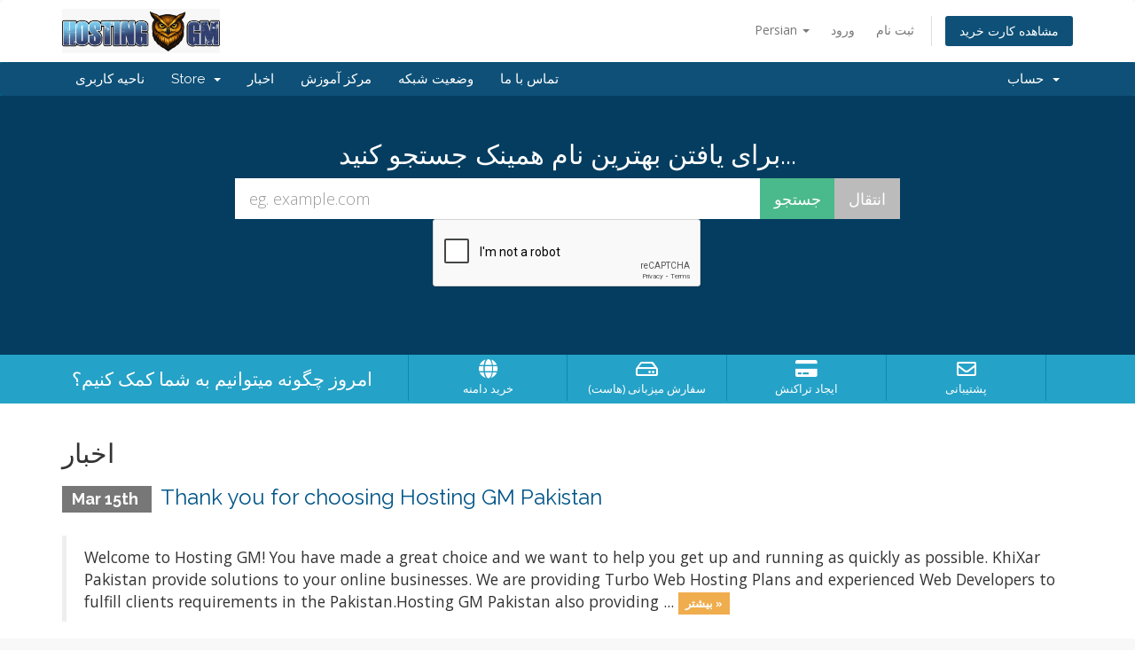

--- FILE ---
content_type: text/html; charset=utf-8
request_url: https://www.google.com/recaptcha/api2/anchor?ar=1&k=6LdfEHkbAAAAAF5Vf86izItqNm3wb_yzA366Q45x&co=aHR0cDovL2hvc3RpbmdnbS5tZTo4MA..&hl=en&v=PoyoqOPhxBO7pBk68S4YbpHZ&size=normal&anchor-ms=20000&execute-ms=30000&cb=wa23xlx2872b
body_size: 49419
content:
<!DOCTYPE HTML><html dir="ltr" lang="en"><head><meta http-equiv="Content-Type" content="text/html; charset=UTF-8">
<meta http-equiv="X-UA-Compatible" content="IE=edge">
<title>reCAPTCHA</title>
<style type="text/css">
/* cyrillic-ext */
@font-face {
  font-family: 'Roboto';
  font-style: normal;
  font-weight: 400;
  font-stretch: 100%;
  src: url(//fonts.gstatic.com/s/roboto/v48/KFO7CnqEu92Fr1ME7kSn66aGLdTylUAMa3GUBHMdazTgWw.woff2) format('woff2');
  unicode-range: U+0460-052F, U+1C80-1C8A, U+20B4, U+2DE0-2DFF, U+A640-A69F, U+FE2E-FE2F;
}
/* cyrillic */
@font-face {
  font-family: 'Roboto';
  font-style: normal;
  font-weight: 400;
  font-stretch: 100%;
  src: url(//fonts.gstatic.com/s/roboto/v48/KFO7CnqEu92Fr1ME7kSn66aGLdTylUAMa3iUBHMdazTgWw.woff2) format('woff2');
  unicode-range: U+0301, U+0400-045F, U+0490-0491, U+04B0-04B1, U+2116;
}
/* greek-ext */
@font-face {
  font-family: 'Roboto';
  font-style: normal;
  font-weight: 400;
  font-stretch: 100%;
  src: url(//fonts.gstatic.com/s/roboto/v48/KFO7CnqEu92Fr1ME7kSn66aGLdTylUAMa3CUBHMdazTgWw.woff2) format('woff2');
  unicode-range: U+1F00-1FFF;
}
/* greek */
@font-face {
  font-family: 'Roboto';
  font-style: normal;
  font-weight: 400;
  font-stretch: 100%;
  src: url(//fonts.gstatic.com/s/roboto/v48/KFO7CnqEu92Fr1ME7kSn66aGLdTylUAMa3-UBHMdazTgWw.woff2) format('woff2');
  unicode-range: U+0370-0377, U+037A-037F, U+0384-038A, U+038C, U+038E-03A1, U+03A3-03FF;
}
/* math */
@font-face {
  font-family: 'Roboto';
  font-style: normal;
  font-weight: 400;
  font-stretch: 100%;
  src: url(//fonts.gstatic.com/s/roboto/v48/KFO7CnqEu92Fr1ME7kSn66aGLdTylUAMawCUBHMdazTgWw.woff2) format('woff2');
  unicode-range: U+0302-0303, U+0305, U+0307-0308, U+0310, U+0312, U+0315, U+031A, U+0326-0327, U+032C, U+032F-0330, U+0332-0333, U+0338, U+033A, U+0346, U+034D, U+0391-03A1, U+03A3-03A9, U+03B1-03C9, U+03D1, U+03D5-03D6, U+03F0-03F1, U+03F4-03F5, U+2016-2017, U+2034-2038, U+203C, U+2040, U+2043, U+2047, U+2050, U+2057, U+205F, U+2070-2071, U+2074-208E, U+2090-209C, U+20D0-20DC, U+20E1, U+20E5-20EF, U+2100-2112, U+2114-2115, U+2117-2121, U+2123-214F, U+2190, U+2192, U+2194-21AE, U+21B0-21E5, U+21F1-21F2, U+21F4-2211, U+2213-2214, U+2216-22FF, U+2308-230B, U+2310, U+2319, U+231C-2321, U+2336-237A, U+237C, U+2395, U+239B-23B7, U+23D0, U+23DC-23E1, U+2474-2475, U+25AF, U+25B3, U+25B7, U+25BD, U+25C1, U+25CA, U+25CC, U+25FB, U+266D-266F, U+27C0-27FF, U+2900-2AFF, U+2B0E-2B11, U+2B30-2B4C, U+2BFE, U+3030, U+FF5B, U+FF5D, U+1D400-1D7FF, U+1EE00-1EEFF;
}
/* symbols */
@font-face {
  font-family: 'Roboto';
  font-style: normal;
  font-weight: 400;
  font-stretch: 100%;
  src: url(//fonts.gstatic.com/s/roboto/v48/KFO7CnqEu92Fr1ME7kSn66aGLdTylUAMaxKUBHMdazTgWw.woff2) format('woff2');
  unicode-range: U+0001-000C, U+000E-001F, U+007F-009F, U+20DD-20E0, U+20E2-20E4, U+2150-218F, U+2190, U+2192, U+2194-2199, U+21AF, U+21E6-21F0, U+21F3, U+2218-2219, U+2299, U+22C4-22C6, U+2300-243F, U+2440-244A, U+2460-24FF, U+25A0-27BF, U+2800-28FF, U+2921-2922, U+2981, U+29BF, U+29EB, U+2B00-2BFF, U+4DC0-4DFF, U+FFF9-FFFB, U+10140-1018E, U+10190-1019C, U+101A0, U+101D0-101FD, U+102E0-102FB, U+10E60-10E7E, U+1D2C0-1D2D3, U+1D2E0-1D37F, U+1F000-1F0FF, U+1F100-1F1AD, U+1F1E6-1F1FF, U+1F30D-1F30F, U+1F315, U+1F31C, U+1F31E, U+1F320-1F32C, U+1F336, U+1F378, U+1F37D, U+1F382, U+1F393-1F39F, U+1F3A7-1F3A8, U+1F3AC-1F3AF, U+1F3C2, U+1F3C4-1F3C6, U+1F3CA-1F3CE, U+1F3D4-1F3E0, U+1F3ED, U+1F3F1-1F3F3, U+1F3F5-1F3F7, U+1F408, U+1F415, U+1F41F, U+1F426, U+1F43F, U+1F441-1F442, U+1F444, U+1F446-1F449, U+1F44C-1F44E, U+1F453, U+1F46A, U+1F47D, U+1F4A3, U+1F4B0, U+1F4B3, U+1F4B9, U+1F4BB, U+1F4BF, U+1F4C8-1F4CB, U+1F4D6, U+1F4DA, U+1F4DF, U+1F4E3-1F4E6, U+1F4EA-1F4ED, U+1F4F7, U+1F4F9-1F4FB, U+1F4FD-1F4FE, U+1F503, U+1F507-1F50B, U+1F50D, U+1F512-1F513, U+1F53E-1F54A, U+1F54F-1F5FA, U+1F610, U+1F650-1F67F, U+1F687, U+1F68D, U+1F691, U+1F694, U+1F698, U+1F6AD, U+1F6B2, U+1F6B9-1F6BA, U+1F6BC, U+1F6C6-1F6CF, U+1F6D3-1F6D7, U+1F6E0-1F6EA, U+1F6F0-1F6F3, U+1F6F7-1F6FC, U+1F700-1F7FF, U+1F800-1F80B, U+1F810-1F847, U+1F850-1F859, U+1F860-1F887, U+1F890-1F8AD, U+1F8B0-1F8BB, U+1F8C0-1F8C1, U+1F900-1F90B, U+1F93B, U+1F946, U+1F984, U+1F996, U+1F9E9, U+1FA00-1FA6F, U+1FA70-1FA7C, U+1FA80-1FA89, U+1FA8F-1FAC6, U+1FACE-1FADC, U+1FADF-1FAE9, U+1FAF0-1FAF8, U+1FB00-1FBFF;
}
/* vietnamese */
@font-face {
  font-family: 'Roboto';
  font-style: normal;
  font-weight: 400;
  font-stretch: 100%;
  src: url(//fonts.gstatic.com/s/roboto/v48/KFO7CnqEu92Fr1ME7kSn66aGLdTylUAMa3OUBHMdazTgWw.woff2) format('woff2');
  unicode-range: U+0102-0103, U+0110-0111, U+0128-0129, U+0168-0169, U+01A0-01A1, U+01AF-01B0, U+0300-0301, U+0303-0304, U+0308-0309, U+0323, U+0329, U+1EA0-1EF9, U+20AB;
}
/* latin-ext */
@font-face {
  font-family: 'Roboto';
  font-style: normal;
  font-weight: 400;
  font-stretch: 100%;
  src: url(//fonts.gstatic.com/s/roboto/v48/KFO7CnqEu92Fr1ME7kSn66aGLdTylUAMa3KUBHMdazTgWw.woff2) format('woff2');
  unicode-range: U+0100-02BA, U+02BD-02C5, U+02C7-02CC, U+02CE-02D7, U+02DD-02FF, U+0304, U+0308, U+0329, U+1D00-1DBF, U+1E00-1E9F, U+1EF2-1EFF, U+2020, U+20A0-20AB, U+20AD-20C0, U+2113, U+2C60-2C7F, U+A720-A7FF;
}
/* latin */
@font-face {
  font-family: 'Roboto';
  font-style: normal;
  font-weight: 400;
  font-stretch: 100%;
  src: url(//fonts.gstatic.com/s/roboto/v48/KFO7CnqEu92Fr1ME7kSn66aGLdTylUAMa3yUBHMdazQ.woff2) format('woff2');
  unicode-range: U+0000-00FF, U+0131, U+0152-0153, U+02BB-02BC, U+02C6, U+02DA, U+02DC, U+0304, U+0308, U+0329, U+2000-206F, U+20AC, U+2122, U+2191, U+2193, U+2212, U+2215, U+FEFF, U+FFFD;
}
/* cyrillic-ext */
@font-face {
  font-family: 'Roboto';
  font-style: normal;
  font-weight: 500;
  font-stretch: 100%;
  src: url(//fonts.gstatic.com/s/roboto/v48/KFO7CnqEu92Fr1ME7kSn66aGLdTylUAMa3GUBHMdazTgWw.woff2) format('woff2');
  unicode-range: U+0460-052F, U+1C80-1C8A, U+20B4, U+2DE0-2DFF, U+A640-A69F, U+FE2E-FE2F;
}
/* cyrillic */
@font-face {
  font-family: 'Roboto';
  font-style: normal;
  font-weight: 500;
  font-stretch: 100%;
  src: url(//fonts.gstatic.com/s/roboto/v48/KFO7CnqEu92Fr1ME7kSn66aGLdTylUAMa3iUBHMdazTgWw.woff2) format('woff2');
  unicode-range: U+0301, U+0400-045F, U+0490-0491, U+04B0-04B1, U+2116;
}
/* greek-ext */
@font-face {
  font-family: 'Roboto';
  font-style: normal;
  font-weight: 500;
  font-stretch: 100%;
  src: url(//fonts.gstatic.com/s/roboto/v48/KFO7CnqEu92Fr1ME7kSn66aGLdTylUAMa3CUBHMdazTgWw.woff2) format('woff2');
  unicode-range: U+1F00-1FFF;
}
/* greek */
@font-face {
  font-family: 'Roboto';
  font-style: normal;
  font-weight: 500;
  font-stretch: 100%;
  src: url(//fonts.gstatic.com/s/roboto/v48/KFO7CnqEu92Fr1ME7kSn66aGLdTylUAMa3-UBHMdazTgWw.woff2) format('woff2');
  unicode-range: U+0370-0377, U+037A-037F, U+0384-038A, U+038C, U+038E-03A1, U+03A3-03FF;
}
/* math */
@font-face {
  font-family: 'Roboto';
  font-style: normal;
  font-weight: 500;
  font-stretch: 100%;
  src: url(//fonts.gstatic.com/s/roboto/v48/KFO7CnqEu92Fr1ME7kSn66aGLdTylUAMawCUBHMdazTgWw.woff2) format('woff2');
  unicode-range: U+0302-0303, U+0305, U+0307-0308, U+0310, U+0312, U+0315, U+031A, U+0326-0327, U+032C, U+032F-0330, U+0332-0333, U+0338, U+033A, U+0346, U+034D, U+0391-03A1, U+03A3-03A9, U+03B1-03C9, U+03D1, U+03D5-03D6, U+03F0-03F1, U+03F4-03F5, U+2016-2017, U+2034-2038, U+203C, U+2040, U+2043, U+2047, U+2050, U+2057, U+205F, U+2070-2071, U+2074-208E, U+2090-209C, U+20D0-20DC, U+20E1, U+20E5-20EF, U+2100-2112, U+2114-2115, U+2117-2121, U+2123-214F, U+2190, U+2192, U+2194-21AE, U+21B0-21E5, U+21F1-21F2, U+21F4-2211, U+2213-2214, U+2216-22FF, U+2308-230B, U+2310, U+2319, U+231C-2321, U+2336-237A, U+237C, U+2395, U+239B-23B7, U+23D0, U+23DC-23E1, U+2474-2475, U+25AF, U+25B3, U+25B7, U+25BD, U+25C1, U+25CA, U+25CC, U+25FB, U+266D-266F, U+27C0-27FF, U+2900-2AFF, U+2B0E-2B11, U+2B30-2B4C, U+2BFE, U+3030, U+FF5B, U+FF5D, U+1D400-1D7FF, U+1EE00-1EEFF;
}
/* symbols */
@font-face {
  font-family: 'Roboto';
  font-style: normal;
  font-weight: 500;
  font-stretch: 100%;
  src: url(//fonts.gstatic.com/s/roboto/v48/KFO7CnqEu92Fr1ME7kSn66aGLdTylUAMaxKUBHMdazTgWw.woff2) format('woff2');
  unicode-range: U+0001-000C, U+000E-001F, U+007F-009F, U+20DD-20E0, U+20E2-20E4, U+2150-218F, U+2190, U+2192, U+2194-2199, U+21AF, U+21E6-21F0, U+21F3, U+2218-2219, U+2299, U+22C4-22C6, U+2300-243F, U+2440-244A, U+2460-24FF, U+25A0-27BF, U+2800-28FF, U+2921-2922, U+2981, U+29BF, U+29EB, U+2B00-2BFF, U+4DC0-4DFF, U+FFF9-FFFB, U+10140-1018E, U+10190-1019C, U+101A0, U+101D0-101FD, U+102E0-102FB, U+10E60-10E7E, U+1D2C0-1D2D3, U+1D2E0-1D37F, U+1F000-1F0FF, U+1F100-1F1AD, U+1F1E6-1F1FF, U+1F30D-1F30F, U+1F315, U+1F31C, U+1F31E, U+1F320-1F32C, U+1F336, U+1F378, U+1F37D, U+1F382, U+1F393-1F39F, U+1F3A7-1F3A8, U+1F3AC-1F3AF, U+1F3C2, U+1F3C4-1F3C6, U+1F3CA-1F3CE, U+1F3D4-1F3E0, U+1F3ED, U+1F3F1-1F3F3, U+1F3F5-1F3F7, U+1F408, U+1F415, U+1F41F, U+1F426, U+1F43F, U+1F441-1F442, U+1F444, U+1F446-1F449, U+1F44C-1F44E, U+1F453, U+1F46A, U+1F47D, U+1F4A3, U+1F4B0, U+1F4B3, U+1F4B9, U+1F4BB, U+1F4BF, U+1F4C8-1F4CB, U+1F4D6, U+1F4DA, U+1F4DF, U+1F4E3-1F4E6, U+1F4EA-1F4ED, U+1F4F7, U+1F4F9-1F4FB, U+1F4FD-1F4FE, U+1F503, U+1F507-1F50B, U+1F50D, U+1F512-1F513, U+1F53E-1F54A, U+1F54F-1F5FA, U+1F610, U+1F650-1F67F, U+1F687, U+1F68D, U+1F691, U+1F694, U+1F698, U+1F6AD, U+1F6B2, U+1F6B9-1F6BA, U+1F6BC, U+1F6C6-1F6CF, U+1F6D3-1F6D7, U+1F6E0-1F6EA, U+1F6F0-1F6F3, U+1F6F7-1F6FC, U+1F700-1F7FF, U+1F800-1F80B, U+1F810-1F847, U+1F850-1F859, U+1F860-1F887, U+1F890-1F8AD, U+1F8B0-1F8BB, U+1F8C0-1F8C1, U+1F900-1F90B, U+1F93B, U+1F946, U+1F984, U+1F996, U+1F9E9, U+1FA00-1FA6F, U+1FA70-1FA7C, U+1FA80-1FA89, U+1FA8F-1FAC6, U+1FACE-1FADC, U+1FADF-1FAE9, U+1FAF0-1FAF8, U+1FB00-1FBFF;
}
/* vietnamese */
@font-face {
  font-family: 'Roboto';
  font-style: normal;
  font-weight: 500;
  font-stretch: 100%;
  src: url(//fonts.gstatic.com/s/roboto/v48/KFO7CnqEu92Fr1ME7kSn66aGLdTylUAMa3OUBHMdazTgWw.woff2) format('woff2');
  unicode-range: U+0102-0103, U+0110-0111, U+0128-0129, U+0168-0169, U+01A0-01A1, U+01AF-01B0, U+0300-0301, U+0303-0304, U+0308-0309, U+0323, U+0329, U+1EA0-1EF9, U+20AB;
}
/* latin-ext */
@font-face {
  font-family: 'Roboto';
  font-style: normal;
  font-weight: 500;
  font-stretch: 100%;
  src: url(//fonts.gstatic.com/s/roboto/v48/KFO7CnqEu92Fr1ME7kSn66aGLdTylUAMa3KUBHMdazTgWw.woff2) format('woff2');
  unicode-range: U+0100-02BA, U+02BD-02C5, U+02C7-02CC, U+02CE-02D7, U+02DD-02FF, U+0304, U+0308, U+0329, U+1D00-1DBF, U+1E00-1E9F, U+1EF2-1EFF, U+2020, U+20A0-20AB, U+20AD-20C0, U+2113, U+2C60-2C7F, U+A720-A7FF;
}
/* latin */
@font-face {
  font-family: 'Roboto';
  font-style: normal;
  font-weight: 500;
  font-stretch: 100%;
  src: url(//fonts.gstatic.com/s/roboto/v48/KFO7CnqEu92Fr1ME7kSn66aGLdTylUAMa3yUBHMdazQ.woff2) format('woff2');
  unicode-range: U+0000-00FF, U+0131, U+0152-0153, U+02BB-02BC, U+02C6, U+02DA, U+02DC, U+0304, U+0308, U+0329, U+2000-206F, U+20AC, U+2122, U+2191, U+2193, U+2212, U+2215, U+FEFF, U+FFFD;
}
/* cyrillic-ext */
@font-face {
  font-family: 'Roboto';
  font-style: normal;
  font-weight: 900;
  font-stretch: 100%;
  src: url(//fonts.gstatic.com/s/roboto/v48/KFO7CnqEu92Fr1ME7kSn66aGLdTylUAMa3GUBHMdazTgWw.woff2) format('woff2');
  unicode-range: U+0460-052F, U+1C80-1C8A, U+20B4, U+2DE0-2DFF, U+A640-A69F, U+FE2E-FE2F;
}
/* cyrillic */
@font-face {
  font-family: 'Roboto';
  font-style: normal;
  font-weight: 900;
  font-stretch: 100%;
  src: url(//fonts.gstatic.com/s/roboto/v48/KFO7CnqEu92Fr1ME7kSn66aGLdTylUAMa3iUBHMdazTgWw.woff2) format('woff2');
  unicode-range: U+0301, U+0400-045F, U+0490-0491, U+04B0-04B1, U+2116;
}
/* greek-ext */
@font-face {
  font-family: 'Roboto';
  font-style: normal;
  font-weight: 900;
  font-stretch: 100%;
  src: url(//fonts.gstatic.com/s/roboto/v48/KFO7CnqEu92Fr1ME7kSn66aGLdTylUAMa3CUBHMdazTgWw.woff2) format('woff2');
  unicode-range: U+1F00-1FFF;
}
/* greek */
@font-face {
  font-family: 'Roboto';
  font-style: normal;
  font-weight: 900;
  font-stretch: 100%;
  src: url(//fonts.gstatic.com/s/roboto/v48/KFO7CnqEu92Fr1ME7kSn66aGLdTylUAMa3-UBHMdazTgWw.woff2) format('woff2');
  unicode-range: U+0370-0377, U+037A-037F, U+0384-038A, U+038C, U+038E-03A1, U+03A3-03FF;
}
/* math */
@font-face {
  font-family: 'Roboto';
  font-style: normal;
  font-weight: 900;
  font-stretch: 100%;
  src: url(//fonts.gstatic.com/s/roboto/v48/KFO7CnqEu92Fr1ME7kSn66aGLdTylUAMawCUBHMdazTgWw.woff2) format('woff2');
  unicode-range: U+0302-0303, U+0305, U+0307-0308, U+0310, U+0312, U+0315, U+031A, U+0326-0327, U+032C, U+032F-0330, U+0332-0333, U+0338, U+033A, U+0346, U+034D, U+0391-03A1, U+03A3-03A9, U+03B1-03C9, U+03D1, U+03D5-03D6, U+03F0-03F1, U+03F4-03F5, U+2016-2017, U+2034-2038, U+203C, U+2040, U+2043, U+2047, U+2050, U+2057, U+205F, U+2070-2071, U+2074-208E, U+2090-209C, U+20D0-20DC, U+20E1, U+20E5-20EF, U+2100-2112, U+2114-2115, U+2117-2121, U+2123-214F, U+2190, U+2192, U+2194-21AE, U+21B0-21E5, U+21F1-21F2, U+21F4-2211, U+2213-2214, U+2216-22FF, U+2308-230B, U+2310, U+2319, U+231C-2321, U+2336-237A, U+237C, U+2395, U+239B-23B7, U+23D0, U+23DC-23E1, U+2474-2475, U+25AF, U+25B3, U+25B7, U+25BD, U+25C1, U+25CA, U+25CC, U+25FB, U+266D-266F, U+27C0-27FF, U+2900-2AFF, U+2B0E-2B11, U+2B30-2B4C, U+2BFE, U+3030, U+FF5B, U+FF5D, U+1D400-1D7FF, U+1EE00-1EEFF;
}
/* symbols */
@font-face {
  font-family: 'Roboto';
  font-style: normal;
  font-weight: 900;
  font-stretch: 100%;
  src: url(//fonts.gstatic.com/s/roboto/v48/KFO7CnqEu92Fr1ME7kSn66aGLdTylUAMaxKUBHMdazTgWw.woff2) format('woff2');
  unicode-range: U+0001-000C, U+000E-001F, U+007F-009F, U+20DD-20E0, U+20E2-20E4, U+2150-218F, U+2190, U+2192, U+2194-2199, U+21AF, U+21E6-21F0, U+21F3, U+2218-2219, U+2299, U+22C4-22C6, U+2300-243F, U+2440-244A, U+2460-24FF, U+25A0-27BF, U+2800-28FF, U+2921-2922, U+2981, U+29BF, U+29EB, U+2B00-2BFF, U+4DC0-4DFF, U+FFF9-FFFB, U+10140-1018E, U+10190-1019C, U+101A0, U+101D0-101FD, U+102E0-102FB, U+10E60-10E7E, U+1D2C0-1D2D3, U+1D2E0-1D37F, U+1F000-1F0FF, U+1F100-1F1AD, U+1F1E6-1F1FF, U+1F30D-1F30F, U+1F315, U+1F31C, U+1F31E, U+1F320-1F32C, U+1F336, U+1F378, U+1F37D, U+1F382, U+1F393-1F39F, U+1F3A7-1F3A8, U+1F3AC-1F3AF, U+1F3C2, U+1F3C4-1F3C6, U+1F3CA-1F3CE, U+1F3D4-1F3E0, U+1F3ED, U+1F3F1-1F3F3, U+1F3F5-1F3F7, U+1F408, U+1F415, U+1F41F, U+1F426, U+1F43F, U+1F441-1F442, U+1F444, U+1F446-1F449, U+1F44C-1F44E, U+1F453, U+1F46A, U+1F47D, U+1F4A3, U+1F4B0, U+1F4B3, U+1F4B9, U+1F4BB, U+1F4BF, U+1F4C8-1F4CB, U+1F4D6, U+1F4DA, U+1F4DF, U+1F4E3-1F4E6, U+1F4EA-1F4ED, U+1F4F7, U+1F4F9-1F4FB, U+1F4FD-1F4FE, U+1F503, U+1F507-1F50B, U+1F50D, U+1F512-1F513, U+1F53E-1F54A, U+1F54F-1F5FA, U+1F610, U+1F650-1F67F, U+1F687, U+1F68D, U+1F691, U+1F694, U+1F698, U+1F6AD, U+1F6B2, U+1F6B9-1F6BA, U+1F6BC, U+1F6C6-1F6CF, U+1F6D3-1F6D7, U+1F6E0-1F6EA, U+1F6F0-1F6F3, U+1F6F7-1F6FC, U+1F700-1F7FF, U+1F800-1F80B, U+1F810-1F847, U+1F850-1F859, U+1F860-1F887, U+1F890-1F8AD, U+1F8B0-1F8BB, U+1F8C0-1F8C1, U+1F900-1F90B, U+1F93B, U+1F946, U+1F984, U+1F996, U+1F9E9, U+1FA00-1FA6F, U+1FA70-1FA7C, U+1FA80-1FA89, U+1FA8F-1FAC6, U+1FACE-1FADC, U+1FADF-1FAE9, U+1FAF0-1FAF8, U+1FB00-1FBFF;
}
/* vietnamese */
@font-face {
  font-family: 'Roboto';
  font-style: normal;
  font-weight: 900;
  font-stretch: 100%;
  src: url(//fonts.gstatic.com/s/roboto/v48/KFO7CnqEu92Fr1ME7kSn66aGLdTylUAMa3OUBHMdazTgWw.woff2) format('woff2');
  unicode-range: U+0102-0103, U+0110-0111, U+0128-0129, U+0168-0169, U+01A0-01A1, U+01AF-01B0, U+0300-0301, U+0303-0304, U+0308-0309, U+0323, U+0329, U+1EA0-1EF9, U+20AB;
}
/* latin-ext */
@font-face {
  font-family: 'Roboto';
  font-style: normal;
  font-weight: 900;
  font-stretch: 100%;
  src: url(//fonts.gstatic.com/s/roboto/v48/KFO7CnqEu92Fr1ME7kSn66aGLdTylUAMa3KUBHMdazTgWw.woff2) format('woff2');
  unicode-range: U+0100-02BA, U+02BD-02C5, U+02C7-02CC, U+02CE-02D7, U+02DD-02FF, U+0304, U+0308, U+0329, U+1D00-1DBF, U+1E00-1E9F, U+1EF2-1EFF, U+2020, U+20A0-20AB, U+20AD-20C0, U+2113, U+2C60-2C7F, U+A720-A7FF;
}
/* latin */
@font-face {
  font-family: 'Roboto';
  font-style: normal;
  font-weight: 900;
  font-stretch: 100%;
  src: url(//fonts.gstatic.com/s/roboto/v48/KFO7CnqEu92Fr1ME7kSn66aGLdTylUAMa3yUBHMdazQ.woff2) format('woff2');
  unicode-range: U+0000-00FF, U+0131, U+0152-0153, U+02BB-02BC, U+02C6, U+02DA, U+02DC, U+0304, U+0308, U+0329, U+2000-206F, U+20AC, U+2122, U+2191, U+2193, U+2212, U+2215, U+FEFF, U+FFFD;
}

</style>
<link rel="stylesheet" type="text/css" href="https://www.gstatic.com/recaptcha/releases/PoyoqOPhxBO7pBk68S4YbpHZ/styles__ltr.css">
<script nonce="Etq2RgEhE1oHTawWe3Ucyg" type="text/javascript">window['__recaptcha_api'] = 'https://www.google.com/recaptcha/api2/';</script>
<script type="text/javascript" src="https://www.gstatic.com/recaptcha/releases/PoyoqOPhxBO7pBk68S4YbpHZ/recaptcha__en.js" nonce="Etq2RgEhE1oHTawWe3Ucyg">
      
    </script></head>
<body><div id="rc-anchor-alert" class="rc-anchor-alert"></div>
<input type="hidden" id="recaptcha-token" value="[base64]">
<script type="text/javascript" nonce="Etq2RgEhE1oHTawWe3Ucyg">
      recaptcha.anchor.Main.init("[\x22ainput\x22,[\x22bgdata\x22,\x22\x22,\[base64]/[base64]/[base64]/[base64]/[base64]/[base64]/[base64]/[base64]/[base64]/[base64]\\u003d\x22,\[base64]\\u003d\x22,\x22aQUDw4nCsFjChGosGGLDqV/[base64]/[base64]/DnRhIJ8ODbsK7KMK2w4TDrcOpCcKbFsKzw4bCmwnDrFHCmS/[base64]/DksOQwr4zDzXCiMKlVcKVXTHDny8/wqnDqzHCsiJCwpzCsMKyFsKBDxnCmcKjwqkmMsOFw4nDsTAqwpogI8OHdsORw6DDlcO8NsKawp55MMObNMO+OXJ8wqzDjFLDhxLDixjCulXCtyZJUEssd2VOwo7CucO4wqJ7ecKQQMOSw5TDt0jCscKxwr0lJ8K3VEB+w5Z+wpg3L8K2KxsIw5saRcKYYcOBfj/CmWpkXsOEFmXCsiRcD8OrQsOTwrx0CcOwD8O0RcO8w4MOTBUKRBPCkmbCtirCiX9jJUzDpMKxwoTDhcO0FTnCmQbCtMOww7zDmhrDg8O2wo9deinCpHxCDXbCt8KhZWJXw5LCisKgT05iTMOyeFnDqcK+dHvDmMKMw5pAAWR0O8OKGMK9MjEzLXjDhS/CqhImw7PDuMKRwoFtfTvCqEV3BcKRw6rCnxHCkGPCnsKlWMKDwpwnMsKRJXwIw6pKAcOGKwxSwpXDvkIuUk10w5/CuUQLwoM7w78EcFg3e8K/w5dIw69Id8KOw7YRBsKjWsKLNSXDoMOkSyZkw5zCqcO7VjoGFhzDjsOxw5JlVhd/w6Imwp7DtsKXa8OSw44dw7DDpGrDo8KCwprDicOResOlaMOiw5vDoMKIYMKDRsKQw7vDqg7DrnrCs2BVDgHDhsOewrPDoDfCvsONwodtw5DCkRwIw4DCpwI/WcOmTVbDsxnDlwnDimXCncK4w5Z9YcKRTMK/G8KsPcOAw5rCj8KUw4hnwoh4w45VZmPDhHTDl8KJZcO/wp0kw7rDgX7DnMOeHkEzIsOHF8OveHTCrsO+aAovDMKmw4NcGhHDiVRywps8U8KaNFIHw6nDkUvDgMK/w4ZzAsOUwqvDjmgNw4YOU8O+ADnCnVrDhXwIagDDq8Ovw73DkCYBaWVUEcKOwqE3wpdaw6DDtEUdJifCogbDrsOUZ3TDrMO3wqQzwostwowgw5pafMKxN3R/VcK/wpnCmUJBw7jDjMO0w6JlScKKe8O6w64qw77ClQPDh8Oxw63CmcOCw4xjw5vCuMOiZwVSwozCo8Kdw5NvDMO0cnpAwp8DMTfDhsOTwpNVcsOKZS9Ww7jCp0Nhf2slN8OSwrjDpFxOw7oncsKzJMOiw43DjUXClDTCscOJb8OGQB/CuMKywp7ChEcgwp17w5MzEMKuwqMaXD/CqWgJcAVgZcKpwpnChwtEXH4RwoLClsKieMO8wrvDiX7DvUfCrMOnwqwOayRxw5UKLMKxGcOSw5jDgEgUVMKWwqVlRMOKwo3DnD3DhX3CoVosTsOcw6Ycwqh0wrhUW1/CmcOOWFU+PcKnflgKwpsLOVTCgcKAwqA3UcOhwqYpwovClsK+w64nw53CghrCs8OZwpYBw6zDjsK8wrxMwpshdsKtE8KyPAV9wqbDkcOtw57DrXjDoTIEwrrDrUorGcOLBm0Vw58two5/Kz7DnGtEw5BUwpXCmsKzwrPCvU9EFsKew5bCqMKtOcOuF8O3w4IrwpTCicOiXMOmPcOEe8KeXR7Cuztbw5DDhMKAw4DDgTTChcO2w4l/LFnDgktdw4pTQwjCpgjDqcOcWnZPecKiH8K/[base64]/ClEXDrRkCw7UuZMOGZsKKw4sIf8Kawq/[base64]/CqW/[base64]/w5XCmX7Cs8KWJsKswpjClsK7VhLDrsO6wqTCsQDCllU3w4jDhCNFw5tUQzDCkMOdwrnCn1PDi0XCpMKewqVjw4cPw44wwr8FwpHDszUrSsOlMsOhwqbCmg9zwqBRwp4rMMOLwp/[base64]/CqsKYD13DgMOyw4Fiw6jCm8OpSGDDhnp7wqXDuDoAI0UgIsK/fMK2Qmthw47DpmVtw5XCgS57F8K9by3DrMK4wpEAwqVKwotvw4/ClsKcwoXDh1TCmmhBw4hrCMOjYm/Ds8OPGsOAJwbDiismw5PCqD/[base64]/ClsK0fsKvVkdrw559fBrDo8Kuwqk/UsKZAsK+w5zDphrClBDDrltNBsKBGMKBwoPDsHbCryVvbnjDjx8zw7pDw6hqw7vCr2/ChMKZLznDkMOOwq9aPMKYwqnDo03Cu8KQwr0Nw69dWcO9KMOdIMKlXMKQHMK7UmbCskTCocOZw77DqwLClT4Xw6oiGX7CtMKDw57DscKnbGHChDHDvcKmw4DDoTVpRsOpwq0Kw5bDmy7DgMKzwosswqsJa2/[base64]/I8OWJE9Mw5vChTXChwjDki/ChnvCjcOnC8OnWk8dAnJMLsORw5JBw5F/cMKmwrTDlTYiHRsTw73CigUieirDowMAwrXCqzUvIcKVa8K7wrDDhGx3w5grw5fCrcO3wpnCpyZKwpoKw5k8woDDoR0Bw6cXAzFJwpMxHMO5w47DgHUow40KCMOdwrPChsONw53Ct38hbHAhSx7DhcKnICHDrBg5dMOCFMKZwrg+w5rCicKqAGY/XsKQQ8KXGMOjw5RLwoLCvsOZY8KHL8OmwopJATVCw6MKwoF0dQEDM1HCiMKENBPDlMK5w47ClgbDnsO4wqnDijhKCDImw6PDi8ODK3YGw4dNGDICJUXDoyp/[base64]/[base64]/CgcOMw67DtAHDocKXAsOaw7TDq8OSw5nDlMKlw57Dhis9D0A9J8OTcjLDuATCiFpOcmQ8XsO+wp/[base64]/CiMKBVAzDvsOud8Ovwq3CqT1zC8Kgw6YoDsO6wodcYcKLTcK1UGxVwoXDjsOnwo3CpQM1wqhxwqbCihPDnsKrSXxfw69/w61SARvDt8ODZUvChxMowoVQw5InS8OqYAQ/w63CpcKSGsKkw7tDw7tBVxAbWhbDo1oMJsK3aznDssKTZMKAU1lIJsOSIsKZw57CmWvDs8OSwpQTw7ZEOVp3w5fCizcdS8Ozwp45wpHDlMK8V1Jrw4bDrm9OwrDDo0YqIGrDqFDDnMOoVGdaw6/CuMOew6ssw6rDmzvCmS7Cj3rDoWAHOg/ChcKIw5dUD8KtSxhww5Elw6kWwojDswEsNsOTw4XDpMKew73Du8O/GsOuNMKDK8O7dsKsMsODw5fClsORScKLP3Zlwo7CmMKCGMKtXsOKRzrDjCzCvsOhw4rDjMOtPzR2w6LDqsOXwoJ4w4nCgcOrwonDicK7A1LDjRfCrW3Du3/CvsKtNDLDmXUBRcOBw4QWKsO6SsOkw6Yhw4LDjW7DsRkjw5rCgsOUw5ArW8KSIzg4B8OQFHLDpSPChMOyVyImUMKnQSUiwppXfzTDpwwJdGvDosOHw7MdFj/Cq0zDmlTDngxkw6JVwoPCh8KKwovCm8Oyw5/DhXfDnMO9JWzDusOVM8KTw5QWBcOUNcOrw4d9w4YDDTnDiAfCkXd6ZcKnIzvCpBrCv2YMcgh3w4AIw4lVwoQaw4HDojvDjsONw7dSb8KMOh/CuQ4NwqnDlcOVX3l3bsOkBcOsE23DuMKpGyhzw70gIMKkTcKqP1hPBMOhwo/DpgB0w7EJwojCiz3CkRrClDIiNGnCg8Oqwp3CtcKZSnbChMOpYycbOnoBw7vCisKMZcKDORjDrcO1PSthRigpw6IPfcKgwqXChsOQwqNoAsObel8+wq/CrR1oT8Kzwp3CoFYXTj5Swq/[base64]/CkcKkGwzCv8KUVAXCgsOwMW/[base64]/wrEXw54jPMOYwp0/XBzCncKNPsKeOlbChsOiwqLDjwXCvcK6w5JXwpEcwrZ5w5bCsQkrLsOjWxh/UcO6w4cpF1w1w4DCnDPCj2ZHw5bDomHDi37CgBJFw7Izwo/DvUdxdWvCj27DgsKsw61JwqBzHcKLwpfDgTnDkMO7wrl1w6/Dh8OOw6jCkwDDscK0w78cQMKwbCjCtMOWw4Z6TF5zw5kNUsOwwoTChE3DpcOUw77CqRbCvsOjflPDszHClz/CqA9EFcK/[base64]/[base64]/DpcKNHsKWwrbDj8OvwrhKw7Y/bikYLlzDi8KeczvDicOZwqTClTjDuxPCqMK0KMKAw5B7wqTCqXYoLAcTw5HCgDPDgsO7w4PCnTEXwqgaw71hZ8Oswo/DqcOXCcK/wpVTw7V6woEuR1FfRgzCknDDskbDs8O9M8KuAhsNw7NyLsK3cRAGwrrDrcKFTUHCqsKHAF5EVMODXsOZLHzDo2INw59ZM3DDkF4PDjXCrsKdOsOgw6jDt30Vw50mw78cwqTDpzg2wo/DsMOnw6Z8wovDr8KUw49PfsO6wqrDgDEXTsK0EcOfIQBJwqJTVD3Du8KVY8KMw45LasKIBGbDtUrDr8KSw5/ChcKZwrF4e8K3UsKlwo7DvMKHw7J/w7/DtRXCpcO/wpcvTBVKPxERwo/CgMKvUMOqdMKHADTCjALCqcOSw6cKwrYwAcOoZQZgw6bCgcKwQmlmdCLCjsOJGXfDgX1EYMO/L8KIcRp/wqXDqMOcwqvDijoMRMOSw6TCrMKywrgnw7xqw6txwpzDgcOsVcOgNsOBw5gOwp1tI8OsInQDwovCkAcowqPCs3Yyw6zDgVTCgAoaw7zCpsKiwppPCHDDscOuwrxaP8OWW8K+w4U+OsOHOkoIXkjDjcKvdsOlPMOLFQx8UMO4E8K/QUpWCy7DqcOZw4FuWcOiGlkLC0F0w6TCjsOFf03DpgPDigfDpDzDuMKPwo4nLMOQwq/CrDXChsOPTgTDu0kRUxNvEsKkd8KkezTDuHd1w7QdKCXDq8Krw5HCvMOiPQcHw5fDqlVTTSfChMKfwo/Cp8KVw7rDvcOWw7TDn8Kmw4ZWdT/DqsKOC2QzA8Olw44Cw4PDlsOWw6bDlUvDi8K/wqnCi8KAwosgd8KDNmrDqMKoe8OzQMOZw67DnzVIwo5NwrAFT8K8Kz/[base64]/[base64]/[base64]/[base64]/[base64]/[base64]/[base64]/DsMK4OxHCgUHCmsOsNMKqVHzCksOCwr7DtcOQQ1fDr2ckw6dsw6/CvAEPwo0zWV7DnsKAGsO0wpfCiT80wpciKwnCmyjCtC8PF8OWFjPDvxHDsU/DrMKBfcKQT0bDjcOsN3kDfMOQKBPCqsOXWcK5ZsOhwrEaUCjDosK4LcOvOcOawqzDkcKswpbDp23CgAAQPcOwRnDDucKmwo08wo/CtMOCwqnCkiY6w6s7wozCk13DqAVXOChaDMOLw6vDk8ObKcKeZ8O6ZMOwaS5wWRx1K8KvwqYzeyfDqcKmwr3CtX45w4fCk1JuBMKkQSDDucKmw4HDmMOAWwJFO8OXfT/ClVEww47CscOJJcONw7TDi1jCoU3DlzTCj1vCmsOtw6XDgsKuw5o0wqvDhErDlcKSIxs1w586wpfDlMOGwojCq8O4w5ZNwrfDscKrKWPCsU/DiFReM8O3RcOWMTNhFSbDuVs1w5dqwrTDkWYSwo8tw7d7GA3DnMKEwqnDvcKfbsOMEcOacHzDtFzCthTChcK1MCfChcKEFWwBw5/CrTfCpcKFwpfCnyvCrj9+wpxkecKZTHU7w5kcPRvDn8Knw4dhwo83JxXCqkAiwrx3wp7Cri/DlsKQw7RrcxDDhTDCi8KyLsKiwqdtw6MjZMO0w5HCrw3CuBTDt8KLbMO6WSnDkBUAecOiESU2w73CmcOOfiTDtcKRw71BdC/DpcKDw5PDhcOlw4xNHUnCsgbChcKoDDRhD8OXO8KAwpfCs8KMSQgQwoMCwpHCjcKWKMOpVMKdwr99ZkHCq0otQcO9wpRaw4/DucOATMKYwoLCsQd7aTnDmsKPw7PDqiXDucO0OMOdcsOCaw/[base64]/ChXHDvcKHBHzCj8KVCcOswpfDk1XDq8OYw5bDpxJSw4wtw4HCrsOfw67CiVF0IzLDjgjCuMKzIMKrYwAYEFcWSMKiwqFtwpfCnyIBw7VdwrVNEnYjwqctGgvCr3HDmgRDwqxUw7/DusK2esKgCwMbwrjDrsONHRsmwrgnw55PVDjDmcOgw51PYcO6wrrDjz18OMO8wrDDt2V8wr5wIcOQRzHCpijCm8OQw7YDw63CoMKOwqvCscKaWGnDgMKMwphTLMObw6PChWVtwrMSNzgMwrlZw5DDhsKkN3Iww5czw73DucKcRsKwwpYiwpAkXMKbw7k4wp/ClDdkCiA1woMVw5HDlMKTwo3ClTBFwoFEwpnDlhDDuMKawpokZsKSGDzCp35UTlrDiMOtDcKxw6daWlbCqwEpWMOdw4PCqcKEw67Cj8OHwo7CrMOvDj/CuMKpf8KYwrvDlUJuEMOCw6rCpMK4wp3CkG7CpcOSIgN+ZsOIFcKHTAJgfcOEDh3ClMKpIlUBwqEvbUh0wqPCt8OMw4zDjsKZWxdvwr0Jw7ITwp7DmCMBw4ABwp3Dv8KEGcKhw4LCkwXCvMKjB0A4VMKow7nCv1YgNz/DtnfDnCVswqvCh8OCPxrCoSs0DsKpwrvDulHChMOHwrhAwqEZGUUqLUNRw5rCmsKlwplpJU/CvzLDq8Oow5XDsSPCrMOXI2TDrcKbOsOHYcKtwr3CgSzCkMKSw5zDqlbDrcOpw6vDjsOvw5wUw70EXsOTbzrCisK6wp/ClT7Cg8OJw73Dt3kcOcK+w6jDuCHCklPDmsKfNlDDhDrCksOYQXfCngQxWcOGwpHDhA8CTw3CsMKSw58WTHQTworDjCnDvUJ0PFhmw5fCogg8RXtIMBDCnntdw5/DqUHCnDzDm8KtwobDhyojwq1KdcO6w4/DocOqwoLDmkESw7hew5DDnMKTHm8cwoXDvsOswojClgHCgsO+fxR4w7xQTwhKw5jDoAo6w4JIw5AKdsKQX2Nkwpl6KsKDw7QnaMKEwq/DosOGwqgxw5DCqcOnXcKAwpDDmcKTM8OAYsKPw5gKwrfDtiNHP0TChDQjRRTCkMK9wo7DgMOrwqrCtcOvwr3DvHZOw7jDocKJw5fDui9HcMOQdB5VViPCn2/Ds3nCk8OuZcO7XEYjJMKaw69pe8K0G8O1wpwYOsKFwrzDpsO+wr0BYW0+XnklwpnDriwGB8K4bULDusOrR0nDkArCmsOyw6I6w7nDjsOjwpoCdMKdwr0JwonCi1TCg8OzwrE4UcOuWAXDrsOrSV1Kwrp4SGPDk8KNw4fDk8ORwqAFdcKiYAglw7w/wq9Uw4HDgEA4KsOiw7DDtsO8w7rCscKMwpLCryMrwrjCgcO9w5ZnBsKFwqkiw7TDoH3DhMOhw5fCqiQBwqpaw7rCjw7Cj8O/wq07aMKhwp/[base64]/wp7ChhPCrRY1wq97w5DDt8KAw509XWfCpjFRwpYHwrfDg8KkS24KwpnCukYbAAQqw5nDucKBacOuw4vDosOww6/DjMKiwr0dwpR4MEVTFMOtwoPDmSwyw43DiMKmYcK/w6rDvsKSwoDDjsO2wrnCrcKFwpPCjgrDsG3CqcK0wqNPf8OIwrQAHFjDjSItOQ3DusOvT8OLU8KUw5nDswkccMKuLGvCicKTXMOlwp9uwqJnwrdXIMKHwpxZdMKaWCUNw652w53DjBfDvW0ILGfCsW3Dngltw5VMwoLChUtJw4DDr8KOw7sDFlPDoS/Dg8O9KF/DusOgwq8PH8KZwoDDqBIWw58xwrPCq8Olw4gww6VrOnPCuWs7w6diw6nCicOTGz7CtSlGZXTCm8ORw4Qnw7XCl1zChMOiw7PCgsKDHlw/wrZJw7whL8K+W8Kww77Cv8OiwrzCqMOFw6YFLRjCtH0XdF9Dw4FUH8KEw517wq5UwqPDmMKCc8ObLCrCnXbDql3CvsO7RUUUwpTCiMKXTUrDnFYGw7DClMKFw7zDpHUzwrY2Ll/CoMKjwrdfwr42wqYqwq7CjnHCvsKIfi7DsSs9XnTClMOQw7PDmsOCW3h/w4PCsMO4wrxmw4kOw4BBPBjDvkzCh8KdwrnDicKVw60sw6/CuHzCpQlmw43CvMKWXWNjwoM8w6zCrT07ZsOFDsOCbcOeE8Kzwr/DlyPDocOLwqPCqUw/OcK5PcO0FWvDnwBwY8Kwd8KzwqbDiCQGQTfDvMKywrXCmcKpwo4PLBnDhQrCpFQBO3N6wodRRcOWw4zDqsK1wqDCm8ONwp/ClsOrLcOUw44NMcK/DAQZb23Du8OFw7wAwpcHwokBbsOxwpDDtyVDwoYGdGlLwphKwrpSIsK9asKEw6HCtcOEw5V1w7TCm8K2wpbDv8OBCBnCpRjDtD4ibDtCJhrCvcOxX8ODTMKULsK/[base64]/MMKqwovDtW15wr8AwqU6wphjQMKGw6kKIFBqVwbDjDnCpMOaw7LCnz3DjsKOKDXDusKgw7zCtcOuw5rCosK3wr88wohLwqoUeDZDwoIQw54tw7nDoDDCiGZQAy9yw4vDmjMrw4jDq8O+w4/DsAEXHcKCw6E9w4bCo8O2WMO6NTHCkSbCsnXCuiUZw49mwqHCsBBFYMOzVcKKKcKTw4pxZHkWHzXDjcODe2MHwoXClnfCgjnCtMOBYsOMw7MtwrRYwoU6w63CkCPCgB5uTjAJbnHCtxfDuC7DnThbHsOWwph+w6fDl1rCusKWwqfCssK/Y1fCusKcwr4mwojCrsKgwrA7K8KWX8OFwpDClMOYwq9Jw5g3J8KswoPCoMOeCcKQw7E/PsOiwo9UaSfDrT7Dg8ORcsORQsKUwrfDsjwrR8K2c8O8wqYkw7REw6how6NPPcOMd2zCn0Ziw4MBOXhCDUrChsKWw4UIb8KZwr3DrsKNw7UGQDt/acOqw6xJwoIGeitZWGbClcObEkrDjcK5w5INGWvDlcKxwrLDv0jDnQjClMKAAGPDhDs6DE7DlMKmwo/CocKvRcO7THFawo17w5LDlcOEw77DpB00U0ROAjhKw4Vrwqw/w5EERsK5w5ZnwqcgwoHCtcOfEsK0Kx1DexzDvsOzw6EVL8KQwqojHcKvwoMcWsO5JsOELMOSRMKHw73Doz/Dn8KPfEkhYcORw6RWwqXCvWAvXcKXwpQ0OhHCoyU/BjY/axLDq8KWw4zCiGPChsK5w58xw7UAwrwCPMOSwpYMw7tEw7/DtiAFFcKFw6ZBw4w9wrfCsVctOWXCvcOEaDVRw7zClcORwonCuizDpcKCGl8HMmMjwrk+wrLDlQ7DlV97wrVie1nCq8KwZ8OCU8KkwpbDqcK2wpzCvhvDgyQ9w7jDhsKLwotHZcKpHBnCrcK8c0HDui1+wqxWwrAGBg/[base64]/Ct2/Ch27CmxfDl8O1wodsOMOLHMK4BMKrw6J7w5FDwrQtw6h4woVdwowrW04ZIsOHwroRw63DsC0oBXMFw6/[base64]/[base64]/DnsOzfiRtwpDCvW47w51AHcK5woA5w7YUw6cUFcKrw7gPw4E6fAlWU8OSwosSwp/CknMvWUnDkB92wofDosOnw4o3wp7CtnFCfcOIYMK3e1IQwqQDw4/DqcO+OcOkwqQLw4QKU8Ksw5sbbRh/MsKiAMKPwqrDicOhLcOHbkrDvlBfMg0CWGhdwpHCr8OkTMKVf8OFwoXDsWnCoFnCqCxdwrtxw5jDrUMpHxc/YMO2f0ZQw5zCrgDCk8KTw4kJwrHCv8OEwpLClsONw7t9wo/ClHsPw6XCh8KPwrPCp8O4wrbCqB1Swp4twpfDisONw4zCiknCjcKDw5BcLXkGBnPDgEpgUDjDtx/DhCpEesKxwq/[base64]/CkMKyH8OQwrsCJcKIQcOyw5kdRcKlwoBANsKMw5dUbiXDkMKwesOfw5B7wp1bMsKfwrbDvsK0wrXCu8OifDl/eUBtw7UOcXXCgXtaw6jCrXglVDXDg8KBMTkhIl3DqcOaw5c6w5zDqUbDsV3DsxvCtsO+Xmk9NH8oG2wFLcKFw49aIS4pXMOaQsO9N8Okw5sfc08KTgZDwrfChMOfHHkOHDjCl8Ovwr0Pw4nDgld3w4cHBQsXdsO/wpMaKMKjAUtxwrbDkcK9wqQ9woAnw6lyIcOKw4fDhMOpYMO1OUZowofDuMOow43Dlm/DvizDo8KQQcOmPkIuw6/Cj8OOwo51LyJUwprDoQ7CmsOAScO8wr9sZk/DnHjCuz9GwohuXwpbw6sOw6rDvcKxQE/CnVrDvsOZZETDnxLCp8Klw65bw4vCqcK3I27DrBY/PBnCssO8w6fDocONwptrVsO5fsK+woB7CCkzccO6wo8jw4N0TWsnWTsWZsKkwo00fwMmTXjCqsOMfsOgwobDrmzCvcKnYGTDrgvCllQEdsKww6VQw7/Ch8K8w59uw6wAw4IIOV4vM0UGHFfCkMKINcKzRCVlFMOYw7picsK3wq0/ccOREX9DwoNMVsOMwqPChsKsWUpiw4l+w4PCjT3CkcKCw7pzFx7CsMOgw4TChy0wHcKywq7DkhLDpsKBw4wBwpRTPwjCtcK3w5DDiVjCu8KcEcOxFRVowrjChmIXYn5Dwotaw4rDlMOnwoPDoMK5wrjDgEvDhsKtw54Dwp4Iw6N1QcKyw7fCpR/CoB/CjEBmLcKBasKxJHNnw7EYdsOfwpIYwphZKcK5w4IBw7xhW8Ohw6pkAcO8M8O7w6ILwpcHMMOUwqg6bAhSVn5Hw5EJJRDDvEF6wr/[base64]/aHrCicKOw6hwI8OPwr1Vw7LChXnCkxd3w6/[base64]/Dnz4Wd8Kca8KjQWcUwq/[base64]/DgGA+woHDgkXDusKNS3/Ci8ODwrlQVsOqPHgTQcKuwrV8wo7Dt8Kzw7nDkhknLsKnw43Do8OTw79wwrokB8KXb0TCvHfClsK2w4zCn8KUwoYGwp/DuEjDoyzCosKRwoN9H34bflfCry3DmynCvsO6wqfDqcOKXcOmQMObw4oBAcKaw5N1w49ew4NlwqggeMO1w4DCg2fCucK6QnFdC8KCwo/[base64]/[base64]/[base64]/w6XCjBwOwoPDhwfDiSLCuCfDlUnCvCrDo8KfwooXc8OEZHXDkBnCusO9dcKKTWLDkW/[base64]/Dl8OrWw4NVcO1w7LCuUvDiMO9XMKPw63DpsOhw7LDsGvDnsO6w4lceMOTW3wJNcK5J33DqQIgccOWaMK6wpZeYsOxwqnCoTEXDGFUw5h2wp/DtsOXwrHCt8OlbgtoEcK9w5gOw5zCkXdZJsOewrfCtcOlQQdbF8Opw7FYwp/CoMKcL0bCs2fCgMK/w7cqw5bDmcKLeMK3Ih3DlsOpF1DCk8KKw6zCnsKNw6pXw5DCj8KEU8OxesKqR0HDrsKJXMKywo0MWAVtw7/[base64]/wrLDlsO+w5TCsMK6ElLDo8OoBS/DrMKpw4XDlsK/TXTCtcKQccK8wpAbwqTChsK1VBrCvV4masKCwqLCowLCv2Z8amHDtcOqblfChVfDlsODCy84NmPDhhDCl8K0OS3Cql/[base64]/YsKgVcOUfsOeMcKbwr7Co2NAwpRYfUoiwr1SwpIFL1AqHMKoL8ODw7rDocKYB37CozB1Xj/DrRXCsXTCmcKEesKfDUbDnSBAb8KZwo/DhMKRw6cwU1Vlwo0sUgzCvEJCwrxIw7VBwobCs0LDiMOIw57DrHvDu1NqwrvDkcKcWcOgF0DDmcKfw7l/wp3CvmAFT8KpN8KLwr0kw744wp05LMKHahxMwpDDjcK3wrfCmF/DksOjwqAFw5cyaE8vwoguAEpsb8KZwqHDuivCh8O4GMOxwq95wrfDhipJwrPCjMKgwrBFD8O8H8KpwppPw53DisKgJcKMKgYsw6UFwrXDhMOGEMObwrXCh8KNw4/CpyocJMKywpwacwZXwqTCvzHDhjLCo8KXZV/CkgjCuMKNKmZ9UR5QfsKlw6BVwrh/Di/Dn2pzw6XDkTxowoTCoDfDisOdel9xwq4iL0YWw4AzbMOUdMOEw7gsF8KXOHvCtA1YCEDDqMOsIcKoTVg/TgfDvcO/alrDt1LCv3jDqEoIwpTDgMOHV8Ocw5DDv8Ovw4nDuGAjw4PCqwrDkDLDhSl4w5pnw5TDiMOGwq/Dm8KeYcOkw5TDusO/wqDDg2J8LDXCmcKADsOlwpxkXFpfw71AVmrDiMO+w5rDoMOXHwvClh/[base64]/DtkTDtA/CmiVVLcOtw6rCrVpXZETChsKJHMO0w7kyw4Uuw7rDjMKCGicpI20pL8KIHMKBLcKzFMKhcDdKUQxmwpRYH8KmZ8KhVcOSwq3Dn8O0w7Uiwo7ChDYRwpsGw7nCgsKsXsKlKlgEwozCszoCW0EfQhw4wphlZsOpwpLDnx/[base64]/DhsK8McK6wqR5FzDCuzzDuy9jw5XDtVfDncOxwqcrHy9oXwNECgMDK8O/[base64]/wrcGw7bDiMKrJsKswoTDs2RlTk7CtsOAw5Z6w6E4wpAFwqrCmTofUBceC05sbMOEI8O+TcKfwp/CucKrU8O8w5EfwpJ5w4BrLR3Cn09DbzvDkxTDt8KdwqXCnjdYAcOhw7vCkcOPZ8OTw43DuW12w7/[base64]/wpXClj4LGyLDhsKsw4bDvjbDocKow4LCg0ZPw4heYsODBBlJZ8OIa8OZw5DCohDCmGspNVjCtcK7Ml5zTXNzw4nDpcOvHsOBw7caw5w1HS5KJcKrbsKWw4DDhsKcG8KRwrk6wpTDmRnCuMOvw7TCrgMNw6EFwr/DocKINjEUBcOlfcKCYcKOw4wlw7F+dCHCgW0zWMKlwqoZwqXDgzbCih3DsRjCnMOVwqzCkcO8ORI/cMORw4TCvsOzw7bDvsOhc2TCvmHCgsOqdMKgwoJkw6TChsKcwqJgw4EOYXcmwqrCmsOYM8KVwp5Cwq/CikrDjRbCkMOew4PDm8OFdcKWwrQowp7CmcO+wpNWwr7Dpi/DkQ3DoW8KwojCs3DDthpCSsOpbsORw4Rfw73DvcOqaMKaIEVvXsOlw7vDkMOPwo/DtsKDw7LCq8OoN8KkbiPDimjDpMOwwq7Cl8OEw5DChsKjUcOjw6UPcntzCXHDtcO1FcO9wqg2w5onw7/[base64]/N8K9w7Mowol6Bn5eRsO6wphBWkrCqcKeEsKqwrp+J8OHwpY+XWrDkEbCoBjDsyjDrGFYw4oBbsOIw50Ywp4qL2vDj8ObTcKww5nDn3HDvi5Qw5TDkkPDkEzDtcOQw4jCsyo7IHvDu8Olw6Bnwp13UcKXIUfDocOewq7Dg0AVRGzChsO/w557T0XCp8Ovw7pVw4zDqcKNTERHGMOgw5N+w6/DlcOAGsOXw7PCrMOHwpN1fmQ1wq/ClQ/DmcOFworCmMO4L8OYwrrDrQFaw5TDsEtFwrXDjiknwpFewovDlFdrwrlmw4zDk8OIXRPDt1vCsi7CqV4Vw5vDi2/DgjTDtkrCn8KXwpbCqwcJLMO2wr/DqFR7w7PDq0bClwHDrsOrQcKnTyzCvMONw5TDl2zDlxwywoJpwqfDr8KpKsKeXcObW8OMwrgaw5tdwoE1woYUw4PDtXvDj8KnwrbDgsK+w4fDucOaw6VIAgXDqWZtw5I7NcKcwpwyUsKqci0Lw6QZwpopwr/[base64]/Dvw1pHsOUXmPCmcKPwqXCo8Ofw53DssOmw5XDuSDDssK0NsKFwqBrw4XCmzHDp2LDpnYuw7VQUsOZAynDicK/w5cWbsO+NR/Do1Q3wqTDsMOid8Oywpt+QMOMwoJxRsOfw4cYA8KiLcOHfXt0wrLDgn3CssOKA8Owwq7CjMO+wpVww67CtW/[base64]/Dk2A7w7ZgLjFsABPDuylpKWRwwpRsw6dUwqLClsOxw5vCpX3CnxUow7fCvWAQCg/[base64]/[base64]/DrVnCnDnCrcKaw5F9ElxTwq54EcKfIsKfw6HCtB3DoEzCvBnDqMOew6/ChcKaYsOlJsOxw4RKw449LU4UbcOIEMKEw4g9cQ0/KAkJXMKHDS1kAgTDt8KNwqMQw40mD03Cv8OfIcOCV8K+w7zCtMOMN25TwrfCs1ZSw45xCcKjDcKlwq/CmCDCqcOKXcKMwpdodVzDlcOiw65Bw7U6w6/DgcOeRcKkNSNeQsK6wrXCscOzwrQHc8OXw6XCjsOzRUFkZMKxw6QowoMidMO+w48Mw5AWRMOLw4EFwrReD8O9wo0aw7HDlALDinbCucKFw6w0w77Du3rDlkhaTcKow5dMw4fCtsOww7rCr23DkcKtw4xhfDvCtsOrw5zCuWrDucO6wo3DhT/CqMKZVMOgdU4nHBnDv0bCrcKXW8KtPcOPfGQ2SSpuwpktw7fCmsOXOsK2HcOdw71dAH9sw5R0cjnCjAZxUnbCkGfCssO2wpPDh8O7w7trchfDlMKOw6zCs0IJwrswOsKAw6TCix7Chj5FFMOyw7oJEHEGIcO8DsK1GwjDsy3CnzQRwo/[base64]/DvcOEwpPCqUVhwp/[base64]/csO7eiN5cGAiwprDisOpdMKIwpDDumhdc27CokFdwrN+w5nDllEbd0tlwqvCoHgEaUZmKsOXNsKkw58/wpLCgibDh2ZXwq7CmRg2wo/CpDkDFcO9wolZworDocO/w4zCisKiLMOvw6/DvyUbw7l8w5dlDMKrbsKGwrgZdMOOw4AXw40CS8Oqw541OzbDk8OMwpkZw5I6H8OiLsOYwpzCuMOzazV7Sw/[base64]/[base64]/CjyAWw4nCscO7bMOyw6TDvA7DtcOSwplGI8OhwrDDgsOmfQMrZcKWw6rCgXoIQ2Npw5zDqcOKw40NdB/CmsKZw5zDi8KmwoHClTcBw5Vmw4HDnBLDusK4Y3AXN28cw6NPfsKww55vRW7Di8K0wqTDkFwLMMKwOsKrw7s5w4BLBsKOHRvCl3MiO8OlwoltwqkeH1giwoc6V3/ClGPDl8ONw5NhOMKHUhrDh8Kzw7TDoA7DqMK0woXCvMOXAcKlEELCq8Kjw4vDmzIvXEjDrEbDlzvDg8KYd2Z0X8KnBcOWN1MhAikhw6tLYRTCnmt0WHZCIsOIYADCmcO4wrPDqwYgNsO2ZzjCqTXDvsKtG0cCwq1rPCLCvmYewqjDoRbDocOTUB/[base64]/DvcKUw4zDiTnDvjvDmcKLa1xpS3LChMO3wr7CtVfCoBRSeTDDgsO0RMO6w7dsWsKww4TDrsK+DsKmcMOAw65yw69Aw6Vswq7Co1fCpkcXaMKtw5dkwrY5J1RJwqAmwrLDrsKOw7LDml1GfcKDw4vClVZXwojDk8O9T8O3blrCoDPDsD7CssOPcm/Dp8O+XMOFw4ABdSExLiHDh8OeSB7Dq0E0DBRCA3zCnnLDm8KNQ8OzKsKnTHfDsBjCtiDCqHt5wr9pbcKYRsKRwpzCt0wIZ03CvcKiHHVZw45awrUlw5MUXjUIwpwENUnCnirCsV93wp/CvcOLwrYWw6TCqMOUNXpwf8K8dsK6woNUQcOuw7RfCTsUwrbChiAQW8OaV8KXMsOTwqcuI8Kgw7bCjT4RBz8TQsO3KMKPw7ESHWHDtk4CF8O4wqHDpnfDjTZRwrzDjSvCncKWw6jCgDINWjx/CcOawq09V8KQwrHDl8K1w4TDiT8jwot7VANhE8Osw5TCr3owfMK/wrXCvF5kBUHCkCtJcsO4DMKZQh/Dn8ODbsKzwo9cwrjDii7DgSppYwNlCiTDm8O4MRLDo8KSNMOMDj5baMKtw5JrGsKxw65Gw6HCuyTChsKCS2DCkAXDlFvDvMKow5JyYsKJwpHDtsOULcOHw5zDm8OUwoljwo/[base64]/w6HCtjjDisOYwr04wps1w5s5P8KpBhPDs8Opw5/Cr8OHw6o2w64nZTPCun8HasO6w7fCu3LDgcKbRMOGTsOSw7VGw4zCghjDngcFV8K0ZsKYLFVbQcKQb8O1wo1EP8OTRSLDi8Kdw5TDo8K1ZmLDvGFfS8KnBQfDlMOrw6c6w7hFARMJWsKcfcOow6HCm8Oqw7fCi8Kkw5HCinzDoMKyw6dvKD3CiBDDpcK5ccOOw5/DiHoYw7TDryoNwpXDpEvDnRQhX8Orw5Ihw6tLw7fDocOyw7LCkTR7OwrCsMOkQm1MYcKjw4sbDm7Ci8OCwr/DsCJFw7QCfEcbw4Ifw7zCqcORwocBwoTCicOUwpBowoIewrRcIH/[base64]/woDDjcO7w70+TDXCgAw7wqAWw5LDpsKHwqUQJQ\\u003d\\u003d\x22],null,[\x22conf\x22,null,\x226LdfEHkbAAAAAF5Vf86izItqNm3wb_yzA366Q45x\x22,0,null,null,null,1,[16,21,125,63,73,95,87,41,43,42,83,102,105,109,121],[1017145,420],0,null,null,null,null,0,null,0,1,700,1,null,0,\[base64]/76lBhnEnQkZnOKMAhk\\u003d\x22,0,1,null,null,1,null,0,0,null,null,null,0],\x22http://hostinggm.me:80\x22,null,[1,1,1],null,null,null,0,3600,[\x22https://www.google.com/intl/en/policies/privacy/\x22,\x22https://www.google.com/intl/en/policies/terms/\x22],\x22te2f0bFHuHOtcrqJo/sK1ErXR/NEX75csrdu01hzS8s\\u003d\x22,0,0,null,1,1768753791133,0,0,[58],null,[35,36,71],\x22RC-A_OOd4_p2lplQA\x22,null,null,null,null,null,\x220dAFcWeA6tkITLFooo7ETTyIHWFT6Gb5YMB7KFG9d8N16eWjO25ibDRl6v_HBSYEBj9bza9fVmGRDZvzNyE3uk7ze80RnOxOi0Vw\x22,1768836591119]");
    </script></body></html>